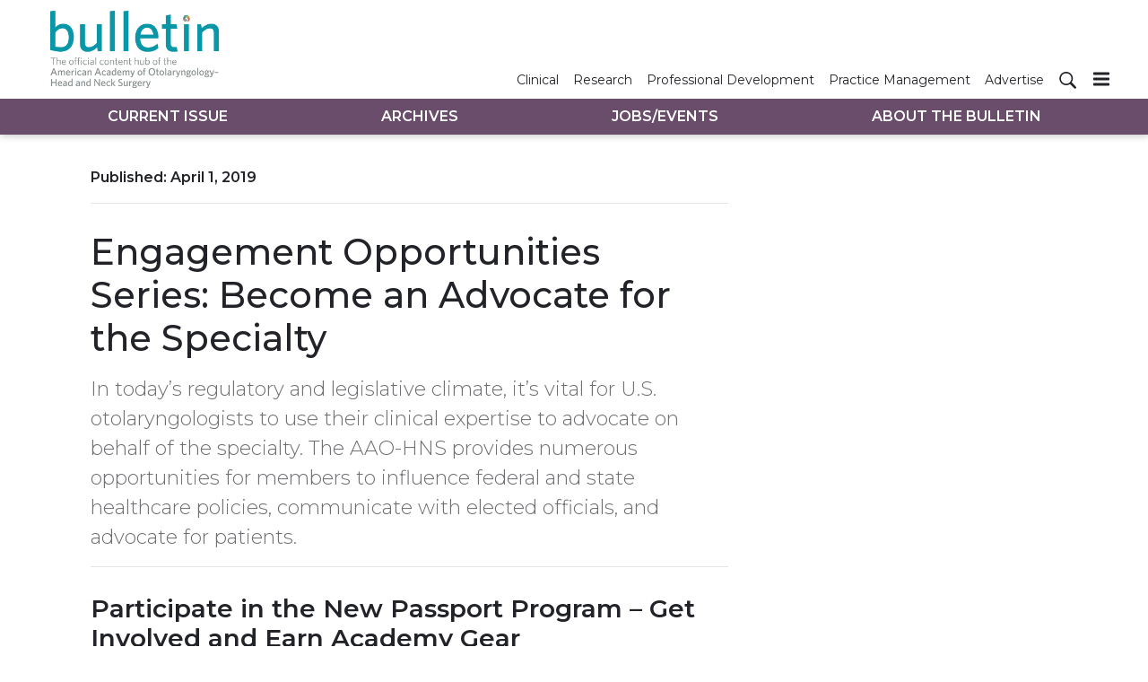

--- FILE ---
content_type: text/html; charset=utf-8
request_url: https://bulletin.entnet.org/home/article/21247505/engagement-opportunities-series-become-an-advocate-for-the-specialty
body_size: 11976
content:
<!doctype html><html lang="en-us" dir="ltr"><head><meta charset="utf-8"><meta http-equiv="X-UA-Compatible" content="IE=edge"><meta name="viewport" content="width=device-width, initial-scale=1, shrink-to-fit=no"><link rel="preconnect" href="https://cdn.parameter1.com"><link rel="stylesheet" href="https://cdn.parameter1.com/web-assets/ascend_hh/6001de6ce8e95f05158b4577/v2.5.0/dist/css/main-6ed470db.css"><script>
  (function (i,r) { i['__p1defer'] = r; i[r] = i[r] || function () { var args = arguments; (i[r].q = i[r].q || []).push(args); if (args[0] === 'register' && args[1] && args[1].init) args[1].init(); } })(window, 'deferScript');
  deferScript('init', { debug: false });
  </script><link rel="modulepreload" href="https://cdn.parameter1.com/deferred-script-loader/v1.0.1/lib.min.js" as="script"><link rel="modulepreload" href="https://cdn.parameter1.com/web-assets/ascend_hh/6001de6ce8e95f05158b4577/v2.5.0/dist/js/assets/index-919327ba.js" as="script" data-dsl-name="marko-web-core"><script>deferScript('register', { name: 'marko-web-core', src: 'https://cdn.parameter1.com/web-assets/ascend_hh/6001de6ce8e95f05158b4577/v2.5.0/dist/js/assets/index-919327ba.js', esm: true, on: 'ready', requestFrame: false, targetTag: 'body', init: function() { var w = window; w.markoCompQueue = w.markoCompQueue || []; var name = 'CMSBrowserComponents', methods = ['load', 'loadComponent'], queue = function(method) { return function() { w.markoCompQueue.push([method, arguments]) } }; w[name] = w[name] || {}; for (var i = 0; i < methods.length; i++) { var method = methods[i]; w[name][method] = w[name][method] || queue(method); } }, initOnly: false, onScriptBuild: function(script) {  }, onScriptLoad: function() { window.markoCompQueue.flush(); }, attrs: {}, delayMs: undefined });</script><link rel="preload" href="https://cdn.parameter1.com/lazysizes/v5.3.2.js" as="script" data-dsl-name="lazysizes"><script>deferScript('register', { name: 'lazysizes', src: 'https://cdn.parameter1.com/lazysizes/v5.3.2.js', esm: false, on: 'ready', requestFrame: false, targetTag: 'body', init: function() {  }, initOnly: false, onScriptBuild: function(script) {  }, onScriptLoad: function() {  }, attrs: {}, delayMs: undefined });</script><script nomodule src="https://cdn.parameter1.com/lazysizes/v5.3.2.js" data-dsl-name="lazysizes" async defer></script><script nomodule>
      document.createElement("picture");
    </script><script nomodule src="https://cdnjs.cloudflare.com/ajax/libs/picturefill/3.0.3/picturefill.min.js" async></script><link rel="apple-touch-icon" sizes="180x180" href="/apple-touch-icon.png"><link rel="icon" type="image/png" sizes="32x32" href="/favicon-32x32.png"><link rel="icon" type="image/png" sizes="16x16" href="/favicon-16x16.png"><link rel="manifest" href="/site.webmanifest"><link rel="modulepreload" href="https://cdn.parameter1.com/p1-events/v1.5.0/lib.min.js" as="script" data-dsl-name="p1events"><script>deferScript('register', { name: 'p1events', src: 'https://cdn.parameter1.com/p1-events/v1.5.0/lib.min.js', esm: true, on: 'load', requestFrame: true, targetTag: 'body', init: function() { var i = window, r = 'p1events'; i['__p1e'] = r; i[r] = i[r] || function() { (i[r].q = i[r].q || []).push(arguments); }; }, initOnly: false, onScriptBuild: function(script) {  }, onScriptLoad: function() {  }, attrs: {}, delayMs: undefined });</script><script>p1events('init', { tenant: 'ascend', realm: '6001de6ce8e95f05158b4577', env: 'production', debug: false, uri: 'https://events.parameter1.com/default/p1-website-events-enqueue', cookieDomain: 'bulletin.entnet.org', identityQueryBuilder: function(query, cookies) {  }, enableMindfulPlugin: false, mindfulPluginOptions: {}, enableGamPlugin: false, gamPluginOptions: {} });</script><script>var googletag = googletag || {}; googletag.cmd = googletag.cmd || [];</script><script async src="https://securepubads.g.doubleclick.net/tag/js/gpt.js"></script><script>(function(w,d,s,l,i){w[l]=w[l]||[];var f=d.getElementsByTagName(s)[0],j=d.createElement(s),dl=l!='dataLayer'?'&l='+l:'';j.async=true;j.src='https://www.googletagmanager.com/gtm.js?id='+i+dl;f.parentNode.insertBefore(j,f);})(window,document,'script','dataLayer','GTM-5XS5Z5K');</script><link rel="modulepreload" href="https://cdn.parameter1.com/native-x/v1.2.0/lib.min.js" as="script" data-dsl-name="fortnight"><script>deferScript('register', { name: 'fortnight', src: 'https://cdn.parameter1.com/native-x/v1.2.0/lib.min.js', esm: true, on: 'load', requestFrame: true, targetTag: 'body', init: function() { var i = window, r = 'fortnight'; i['FortnightObject'] = r; i[r] = i[r] || function() { (i[r].q = i[r].q || []).push(arguments); }; }, initOnly: false, onScriptBuild: function(script) {  }, onScriptLoad: function() {  }, attrs: {}, delayMs: undefined });</script><script>fortnight('init', { domain: 'https://delivery.mindfulcms.com/ascend/default/compat/native-website' });</script><script>dataLayer.push({"env":"production"});</script><title>Engagement Opportunities Series: Become an Advocate for the Specialty | AAO-HNS Bulletin</title><meta name="description" property="og:description" item-prop="description" content="In today’s regulatory and legislative climate, it’s vital for U.S. otolaryngologists to use their clinical expertise to advocate on behalf of the specialty. The AAO-HNS provides numerous opportunities for members to influence federal and state healthcare policies, communicate with elected officials, and advocate for patients."><link rel="canonical" href="https://bulletin.entnet.org/home/article/21247505/engagement-opportunities-series-become-an-advocate-for-the-specialty"><meta property="og:title" item-prop="name" content="Engagement Opportunities Series: Become an Advocate for the Specialty"><meta name="image" property="og:image" item-prop="image" content="https://img.ascendmedia.com/files/base/ascend/hh/image/2019/04/btn.2019_MemberEngagementSpread_passport.png?auto=format%2Ccompress&fit=max&q=70&w=1200"><meta property="og:url" content="https://bulletin.entnet.org/home/article/21247505/engagement-opportunities-series-become-an-advocate-for-the-specialty"><meta property="og:site_name" content="AAO-HNS Bulletin"><meta property="og:locale" content="en"><meta name="twitter:card" content="summary_large_image"><meta name="twitter:title" content="Engagement Opportunities Series: Become an Advocate for the Specialty"><meta name="twitter:description" content="In today’s regulatory and legislative climate, it’s vital for U.S. otolaryngologists to use their clinical expertise to advocate on behalf of the specialty. The AAO-HNS provides numerous opportunities for members to influence federal and state healthcare policies, communicate with elected officials, and advocate for patients."><meta name="twitter:image" content="https://img.ascendmedia.com/files/base/ascend/hh/image/2019/04/btn.2019_MemberEngagementSpread_passport.png?auto=format%2Ccompress&fit=max&q=70&w=1200"><meta property="og:type" content="article"><meta property="article:published_time" content="Apr 1st, 2019"><meta property="article:modified_time" content="Apr 1st, 2019"><script type="application/ld+json">
        {"@context":"https://schema.org","@type":"NewsArticle","mainEntityOfPage":{"@type":"WebPage","@id":"https://bulletin.entnet.org/home/article/21247505/engagement-opportunities-series-become-an-advocate-for-the-specialty"},"headline":"Engagement Opportunities Series: Become an Advocate for the Specialty","name":"Engagement Opportunities Series: Become an Advocate for the Specialty","description":"In today’s regulatory and legislative climate, it’s vital for U.S. otolaryngologists to use their clinical expertise to advocate on behalf of the specialty. The AAO-HNS provides numerous opportunities for members to influence federal and state healthcare policies, communicate with elected officials, and advocate for patients.","thumbnailUrl":"https://img.ascendmedia.com/files/base/ascend/hh/image/2019/04/btn.2019_MemberEngagementSpread_passport.png?auto=format%2Ccompress&fit=max&q=70&w=1200","image":["https://img.ascendmedia.com/files/base/ascend/hh/image/2019/04/btn.2019_MemberEngagementSpread_passport.png?auto=format%2Ccompress&fit=max&q=70&w=1200","https://img.ascendmedia.com/files/base/ascend/hh/image/2019/04/btn.2019_MemberEngagementSpread_passport.png?auto=format%2Ccompress&fit=max&q=70&w=1200"],"datePublished":"2019-04-01T14:45:58.000Z","dateModified":"2019-04-01T14:46:37.000Z","url":"https://bulletin.entnet.org/home/article/21247505/engagement-opportunities-series-become-an-advocate-for-the-specialty"}
      </script><script>dataLayer.push({"page_type":"content","canonical_path":"/home/article/21247505/engagement-opportunities-series-become-an-advocate-for-the-specialty","query_string":"","content":{"id":21247505,"type":"article","name":"Engagement Opportunities Series: Become an Advocate for the Specialty","published":"2019-04-01T14:45:58.000Z","labels":[],"userRegistration":{"isCurrentlyRequired":false,"accessLevels":[],"__typename":"ContentUserRegistration"}},"created_by":{"id":"60133ee17155394a33e51bb6","username":"api.import","firstName":"API","lastName":"Import"},"company":{},"section":{"id":69567,"name":"Home","alias":"home","fullName":"Home"},"section_hierarchy":[{"id":69567,"name":"Home","alias":"home"}],"taxonomy":[],"authors":[],"schedules":[],"emailSchedules":[],"magazineSchedules":[{"name":"April 2019 – Vol. 38, No. 3","mailDate":"04/14/2019"}]});</script><script>googletag.cmd.push(function() { googletag.pubads().setTargeting('cont_id', '21247505').setTargeting('cont_type', 'article'); });</script><script>googletag.cmd.push(function() { googletag.defineSlot('/6407152/bulletin/lb1', [[728,90],[600,100],[320,50],[300,50],[300,250],[300,100]], 'gpt-ad-lb1').defineSizeMapping(googletag.sizeMapping().addSize([750,0], [[728,90]]).addSize([620,0], [[600,100]]).addSize([320,0], [[300,50],[320,50],[300,250],[300,100]]).build()).setCollapseEmptyDiv(true).addService(googletag.pubads()); googletag.defineSlot('/6407152/bulletin/lb2', [[600,100],[320,50],[300,50],[300,100]], 'gpt-ad-lb2').defineSizeMapping(googletag.sizeMapping().addSize([620,0], [[600,100]]).addSize([320,0], [[300,50],[320,50],[300,100]]).build()).setCollapseEmptyDiv(true).addService(googletag.pubads()); googletag.defineSlot('/6407152/bulletin/lb3', [[600,100],[320,50],[300,50],[300,100]], 'gpt-ad-lb3').defineSizeMapping(googletag.sizeMapping().addSize([620,0], [[600,100]]).addSize([320,0], [[300,50],[320,50],[300,100]]).build()).setCollapseEmptyDiv(true).addService(googletag.pubads()); googletag.defineSlot('/6407152/bulletin/rail1', [300,250], 'gpt-ad-rail1').setCollapseEmptyDiv(true).addService(googletag.pubads()); googletag.defineSlot('/6407152/bulletin/rail2', [300,250], 'gpt-ad-rail2').setCollapseEmptyDiv(true).addService(googletag.pubads()); googletag.defineSlot('/6407152/bulletin/rail3', [300,250], 'gpt-ad-rail3').setCollapseEmptyDiv(true).addService(googletag.pubads()); });</script><script>dataLayer.push({"gtm.start":1769102137818,"event":"gtm.js"});</script><script>googletag.cmd.push(function() { googletag.pubads().enableSingleRequest(); googletag.pubads().collapseEmptyDivs(); googletag.pubads().setTargeting('path', '/home/article/21247505/engagement-opportunities-series-become-an-advocate-for-the-specialty').setTargeting('host', 'bulletin|entnet|org').setTargeting('env', 'production'); googletag.enableServices(); });</script><script>googletag.cmd.push(function() { googletag.pubads().setTargeting('uri', '/home/article/21247505/engagement-opportunities-series-become-an-advocate-for-the-specialty'); });</script><script>((w, f, j) => { const dl = w.dataLayer; const gt = w.googletag; const q = {}; const c = async (e) => { if (q[e]) return; q[e] = true; const r = await f(`/__bs/${e}`, { method: 'POST' }); f(`/__bs/${e}/s`, { method: 'POST', headers: { ...j.parse(r.headers.get('x-send') || '{}'), 'x-debug': w.location.search.includes('bsdbg'), 'x-status': r.status }, body: '{}' }); }; if (dl && 'push' in dl) { dl.push({ event: 'bs.gtmLoad', eventCallback: () => c('gtm') }); } if (gt && gt.cmd && 'push' in gt.cmd) { gt.cmd.push(function() { gt.pubads().addEventListener('slotRequested', () => c('gam')) }) }; })(window, fetch, JSON);</script></head><body><div class="body-wrapper" data-path="/home/article/21247505/engagement-opportunities-series-become-an-advocate-for-the-specialty"><div id="vue-1769102137818-409"></div><script class="component" data-name="TriggerScreenChangeEvent">CMSBrowserComponents.load({ el: '#vue-1769102137818-409', name: 'TriggerScreenChangeEvent', props: {}, hydrate: false, skipWhenExists: false });</script><div id="vue-1769102137818-637"></div><script class="component" data-name="GTMTrackBusEvent">CMSBrowserComponents.load({ el: '#vue-1769102137818-637', name: 'GTMTrackBusEvent', props: {"on":"screen_change"}, hydrate: false, skipWhenExists: false });</script><div id="vue-1769102137818-824"></div><script class="component" data-name="GTMTrackLoadMore">CMSBrowserComponents.load({ el: '#vue-1769102137818-824', name: 'GTMTrackLoadMore', props: {}, hydrate: false, skipWhenExists: false });</script><header class="site-header"><nav class="site-navbar site-navbar--secondary"><div class="site-navbar__container"><a href="/" class="site-navbar__brand"><div class="row"><div class="col logo"><img class="site-navbar__logo" alt="AAO-HNS Bulletin" src="https://img.ascendmedia.com/files/base/ascend/bulletin/image/static/header-bulletin.png" srcset="https://img.ascendmedia.com/files/base/ascend/bulletin/image/static/header-bulletin.png"></div></div></a><ul class="site-navbar__items site-navbar__items--secondary"><li class="site-navbar__item"><a href="/clinical-patient-care" class="site-navbar__link"><span class="site-navbar__label">Clinical</span></a></li><li class="site-navbar__item"><a href="/research-quality" class="site-navbar__link"><span class="site-navbar__label">Research</span></a></li><li class="site-navbar__item"><a href="/professional-personal-development" class="site-navbar__link"><span class="site-navbar__label">Professional Development</span></a></li><li class="site-navbar__item"><a href="/business-of-medicine-practice-management" class="site-navbar__link"><span class="site-navbar__label">Practice Management</span></a></li><li class="site-navbar__item"><a href="https://ratecards.ascendeventmedia.com/aao-hnsbulletin2024/" target="_blank" class="site-navbar__link" rel="noopener"><span class="site-navbar__label">Advertise</span></a></li></ul><ul class="site-navbar__items site-navbar__items--tertiary site-navbar__items--no-left-margin"><li class="site-navbar__item site-navbar__item--search-icon"><a href="/search" class="site-navbar__link"><span title="Search" class="marko-web-icon marko-web-icon--search site-navbar__icon"><svg xmlns="http://www.w3.org/2000/svg" width="16" height="16" viewBox="0 0 16 16"><path fill-rule="evenodd" d="M15.7 13.3l-3.81-3.83A5.93 5.93 0 0 0 13 6c0-3.31-2.69-6-6-6S1 2.69 1 6s2.69 6 6 6c1.3 0 2.48-.41 3.47-1.11l3.83 3.81c.19.2.45.3.7.3.25 0 .52-.09.7-.3a.996.996 0 0 0 0-1.41v.01zM7 10.7c-2.59 0-4.7-2.11-4.7-4.7 0-2.59 2.11-4.7 4.7-4.7 2.59 0 4.7 2.11 4.7 4.7 0 2.59-2.11 4.7-4.7 4.7z"/></svg></span></a></li></ul><div type="button" aria-label="Menu" id="vue-1769102137818-802" class="site-navbar__toggler"><span class="marko-web-icon marko-web-icon--lg marko-web-icon--three-bars"><svg xmlns="http://www.w3.org/2000/svg" width="12" height="16" viewBox="0 0 12 16"><path fill-rule="evenodd" d="M11.41 9H.59C0 9 0 8.59 0 8c0-.59 0-1 .59-1H11.4c.59 0 .59.41.59 1 0 .59 0 1-.59 1h.01zm0-4H.59C0 5 0 4.59 0 4c0-.59 0-1 .59-1H11.4c.59 0 .59.41.59 1 0 .59 0 1-.59 1h.01zM.59 11H11.4c.59 0 .59.41.59 1 0 .59 0 1-.59 1H.59C0 13 0 12.59 0 12c0-.59 0-1 .59-1z"/></svg></span></div><script class="component" data-name="DefaultThemeMenuToggleButton">CMSBrowserComponents.load({ el: '#vue-1769102137818-802', name: 'DefaultThemeMenuToggleButton', props: {"className":"site-navbar__toggler","targets":[".site-menu"],"toggleClass":"site-menu--open","iconModifiers":["lg"],"iconName":"three-bars","initiallyExpanded":false,"buttonLabel":"Menu"}, hydrate: true, skipWhenExists: false });</script></div></nav><nav class="site-navbar site-navbar--primary"><div class="site-navbar__container"><ul class="site-navbar__items site-navbar__items--primary"><li class="site-navbar__item site-navbar__item--active"><a href="/" class="site-navbar__link site-navbar__link--active"><span class="site-navbar__label">Current Issue</span></a></li><li class="site-navbar__item"><a href="/magazine/6001dfb8a982a33b138b4589" class="site-navbar__link"><span class="site-navbar__label">Archives</span></a></li><li class="site-navbar__item"><a href="/classifieds" class="site-navbar__link"><span class="site-navbar__label">Jobs/Events</span></a></li><li class="site-navbar__item"><a href="/about-the-bulletin" class="site-navbar__link"><span class="site-navbar__label">About The Bulletin</span></a></li></ul></div></nav></header><aside class="site-menu site-menu--right"><div class="site-menu__contents"><div class="site-menu__section"><div class="site-menu__header">Topics</div><ul class="site-menu__items"><li class="site-menu__item site-menu__item--active"><a href="/" class="site-menu__link site-menu__link--active"><span class="site-menu__label">Current Issue</span></a></li><li class="site-menu__item"><a href="/magazine/6001dfb8a982a33b138b4589" class="site-menu__link"><span class="site-menu__label">Archives</span></a></li><li class="site-menu__item"><a href="/classifieds" class="site-menu__link"><span class="site-menu__label">Jobs/Events</span></a></li><li class="site-menu__item"><a href="/about-the-bulletin" class="site-menu__link"><span class="site-menu__label">About The Bulletin</span></a></li></ul></div><div class="site-menu__section"><div class="site-menu__header">Resources</div><ul class="site-menu__items"><li class="site-menu__item"><a href="/clinical-patient-care" class="site-menu__link"><span class="site-menu__label">Clinical</span></a></li><li class="site-menu__item"><a href="/research-quality" class="site-menu__link"><span class="site-menu__label">Research</span></a></li><li class="site-menu__item"><a href="/professional-personal-development" class="site-menu__link"><span class="site-menu__label">Professional Development</span></a></li><li class="site-menu__item"><a href="/business-of-medicine-practice-management" class="site-menu__link"><span class="site-menu__label">Practice Management</span></a></li><li class="site-menu__item"><a href="https://ratecards.ascendeventmedia.com/aao-hnsbulletin2024/" target="_blank" class="site-menu__link" rel="noopener"><span class="site-menu__label">Advertise</span></a></li></ul></div></div></aside><div class="document-container"><article class="page page--content page--content-21247505 page--content-article"><div id="gpt-ad-lb1" class="ad-container ad-container--top-of-page ad-container--max-width-790 ad-container--center"><script>googletag.cmd.push(function() { googletag.display('gpt-ad-lb1'); });</script></div><div class="page-wrapper"><div class="page-wrapper__section"><div class="row"><div data-gallery-id=21247505 class="page-contents page-contents--article col-lg-8 mb-3 mb-lg-0"><div class="page-contents__content-header"><div class="page-wrapper__published">Published: <span>April 1, 2019</span></div><hr class="page-wrapper__above-title"><h1 class="page-wrapper__title">Engagement Opportunities Series: Become an Advocate for the Specialty</h1><p class="page-wrapper__deck">In today’s regulatory and legislative climate, it’s vital for U.S. otolaryngologists to use their clinical expertise to advocate on behalf of the specialty. The AAO-HNS provides numerous opportunities for members to influence federal and state healthcare policies, communicate with elected officials, and advocate for patients.</p><div class="page-attribution"></div><hr></div><div id="content-body-21247505" class="page-contents__content-body"><!-- base-import-entity wordpress.bulletin.article*15168 2021-01-28T22:47:54.282Z -->
<h2><strong>Participate in the New Passport Program – Get Involved and Earn Academy Gear </strong></h2>
<p><!--* #base-imports::wp-image-link::removed::4taz-j7vsi-WoV_BbYNls# *--><span data-embed-type="image" data-embed-id="60133fb37155394a33e82a95" data-embed-align="right"><picture><source data-srcset="https://img.ascendmedia.com/files/base/ascend/hh/image/2019/04/btn.2019_MemberEngagementSpread_passport.png?auto=format%2Ccompress&fit=max&q=70&w=400, https://img.ascendmedia.com/files/base/ascend/hh/image/2019/04/btn.2019_MemberEngagementSpread_passport.png?auto=format%2Ccompress&dpr=2&fit=max&q=70&w=400 2x" media="(min-width: 576px)"><img class="lazyload" src="[data-uri]" data-src="https://img.ascendmedia.com/files/base/ascend/hh/image/2019/04/btn.2019_MemberEngagementSpread_passport.png?auto=format%2Ccompress&fit=max&q=70&w=400" data-srcset="https://img.ascendmedia.com/files/base/ascend/hh/image/2019/04/btn.2019_MemberEngagementSpread_passport.png?auto=format%2Ccompress&dpr=2&fit=max&q=70&w=400 2x" data-image-id="60133fb37155394a33e82a95" alt="2019 Member Engagement Spread Passport" width="400" height="489"></picture></span></p>
<p>In today’s regulatory and legislative climate, it’s vital for U.S. otolaryngologists to use their clinical expertise to advocate on behalf of the specialty. The AAO-HNS provides numerous opportunities for members to influence federal and state healthcare policies, communicate with elected officials, and advocate for patients.</p>
<p>Here are some ways to get involved as an advocate for the specialty:</p>
<ul>
<li><strong>Join PROJECT 535.</strong> Sign up to become a “key contact” for your federal legislators and amplify the Academy’s efforts when major healthcare issues are debated in Congress</li>
<li><strong>Become a State Tracker.</strong> Join nearly 150 physician volunteers who collaborate with the AAO-HNS, their state OTO society, and their state medical society to review legislation and enact positive change.</li>
<li><strong>Join the ENT Advocacy Network.</strong> Members of the ENT Advocacy Network receive access to legislative “Calls to Action” and the monthly e-newsletter–The <em>ENT Advocate</em>–highlighting the Academy’s advocacy efforts and engagement opportunities.</li>
</ul>
<p>To sign up for the Academy’s grassroots programs or to learn more, visit <strong><a href="http://www.entnet.org/advocacy" target="_blank" rel="noopener noreferrer">www.entnet.org/advocacy</a></strong> or email <strong><a href="mailto:govtaffairs@entnet.org">govtaffairs@entnet.org</a></strong>! To participate in the Passport Program, go to <strong><a href="http://www.entnet.org/passport" target="_blank" rel="noopener noreferrer">www.entnet.org/passport</a></strong>.</p></div><div style="clear: both;"></div></div><aside class="col-lg-4 page-rail"><div id="gpt-ad-rail3" class="ad-container"><script>googletag.cmd.push(function() { googletag.display('gpt-ad-rail3'); });</script></div></aside><div id="vue-1769102137856-376"></div><script class="component" data-name="PhotoSwipe">CMSBrowserComponents.load({ el: '#vue-1769102137856-376', name: 'PhotoSwipe', props: {"thumbnailClickSelectors":"[data-gallery-id=\"21247505\"] [data-image-id]","items":[{"id":"60133fb37155394a33e82a95","title":"","w":1280,"h":720,"src":"https://img.ascendmedia.com/files/base/ascend/hh/image/2019/04/btn.2019_MemberEngagementSpread_passport.png?auto=format&fill=solid&fit=fill&h=720&q=70&w=1280"},{"id":"60133fb77155394a33e841db","title":"<a href='https://bulletin.entnet.org/wp-content/uploads/2019/04/2019_MemberEngagementSpread_passport.jpg'></a>","w":1280,"h":720,"src":"https://img.ascendmedia.com/files/base/ascend/hh/image/2019/04/btn.2019_MemberEngagementSpread_passport.png?auto=format&fill=solid&fit=fill&h=720&q=70&w=1280"}]}, hydrate: false, skipWhenExists: false });</script></div></div><div class="page-wrapper__section"><div id="gpt-ad-lb2" class="ad-container ad-container--max-width-790 ad-container--center"><script>googletag.cmd.push(function() { googletag.display('gpt-ad-lb2'); });</script></div></div><div class="page-wrapper__section"><hr><div class="page-wrapper__title--issue-name">More from April 2019 – Vol. 38, No. 3</div><hr class="page-wrapper__above-title"><div class="card-deck-flow card-deck-flow--3-cols"><div class="card-deck-flow__node"><div class="node node--section-home node--content-card node--image-top node--card node--full-height node--article-content-type"><div class="node__contents"><div class="node__image-wrapper node__image-wrapper--align-top"><a href="/home/article/21247519/candidate-statements-audit-committee" class="node__image-inner-wrapper node__image-inner-wrapper--fluid-16by9"><img src="[data-uri]" data-src="https://img.ascendmedia.com/files/base/ascend/hh/image/2019/04/btn.L-Frederick_Lassen_Audit-Committee.png?auto=format%2Ccompress&fit=crop&h=191&q=70&w=340" data-srcset="https://img.ascendmedia.com/files/base/ascend/hh/image/2019/04/btn.L-Frederick_Lassen_Audit-Committee.png?auto=format%2Ccompress&dpr=2&fit=crop&h=191&q=70&w=340 2x" class="node__image lazyload" alt="L-Frederick_Lassen_Audit-Committee" width=340 height=191></a></div><div class="node__body"><div class="node__contents node__contents--body"><h5 class="node__title"><a href="/home/article/21247519/candidate-statements-audit-committee">Candidate Statements – Audit Committee</a></h5><div class="node__text node__text--teaser"><a href="/home/article/21247519/candidate-statements-audit-committee">What is your particular experience or interest that would make you an affective member of the Audit Committee of the Academy?</a></div></div></div></div></div></div><div class="card-deck-flow__node"><div class="node node--section-home node--content-card node--image-top node--card node--full-height node--article-content-type"><div class="node__contents"><div class="node__image-wrapper node__image-wrapper--align-top"><a href="/home/article/21247518/candidate-statements-nominating-committee-academic" class="node__image-inner-wrapper node__image-inner-wrapper--fluid-16by9"><img src="[data-uri]" data-src="https://img.ascendmedia.com/files/base/ascend/hh/image/2019/04/btn.CW_David_Chang_Nominating_Academic.png?auto=format%2Ccompress&fit=crop&h=191&q=70&w=340" data-srcset="https://img.ascendmedia.com/files/base/ascend/hh/image/2019/04/btn.CW_David_Chang_Nominating_Academic.png?auto=format%2Ccompress&dpr=2&fit=crop&h=191&q=70&w=340 2x" class="node__image lazyload" alt="CW_David_Chang_Nominating_Academic" width=340 height=191></a></div><div class="node__body"><div class="node__contents node__contents--body"><h5 class="node__title"><a href="/home/article/21247518/candidate-statements-nominating-committee-academic">Candidate Statements – Nominating Committee: Academic</a></h5><div class="node__text node__text--teaser"><a href="/home/article/21247518/candidate-statements-nominating-committee-academic">How will you select candidates for Academy leadership that best represent our diverse membership? What experience do you have that will aid in selecting leaders that will advance the mission of the Academy?</a></div></div></div></div></div></div><div class="card-deck-flow__node"><div class="node node--section-home node--content-card node--image-top node--card node--full-height node--article-content-type"><div class="node__contents"><div class="node__image-wrapper node__image-wrapper--align-top"><a href="/home/article/21247517/candidate-statements-nominating-committee-private-practice" class="node__image-inner-wrapper node__image-inner-wrapper--fluid-16by9"><img src="[data-uri]" data-src="https://img.ascendmedia.com/files/base/ascend/hh/image/2019/04/btn.Soha_Ghossaini_Nominating_Private.png?auto=format%2Ccompress&fit=crop&h=191&q=70&w=340" data-srcset="https://img.ascendmedia.com/files/base/ascend/hh/image/2019/04/btn.Soha_Ghossaini_Nominating_Private.png?auto=format%2Ccompress&dpr=2&fit=crop&h=191&q=70&w=340 2x" class="node__image lazyload" alt="Soha_Ghossaini_Nominating_Private" width=340 height=191></a></div><div class="node__body"><div class="node__contents node__contents--body"><h5 class="node__title"><a href="/home/article/21247517/candidate-statements-nominating-committee-private-practice">Candidate Statements – Nominating Committee: Private Practice</a></h5><div class="node__text node__text--teaser"><a href="/home/article/21247517/candidate-statements-nominating-committee-private-practice">How will you select candidates for Academy leadership that best represent our diverse membership? What experience do you have that will aid in selecting leaders that will advance the mission of the Academy?</a></div></div></div></div></div></div><div class="card-deck-flow__node"><div class="node node--section-home node--content-card node--image-top node--card node--full-height node--article-content-type"><div class="node__contents"><div class="node__image-wrapper node__image-wrapper--align-top"><a href="/home/article/21247516/candidate-statements-director-at-large-private-practice" class="node__image-inner-wrapper node__image-inner-wrapper--fluid-16by9"><img src="[data-uri]" data-src="https://img.ascendmedia.com/files/base/ascend/hh/image/2019/04/btn.LaKeisha_Henry_At-Large_Private.png?auto=format%2Ccompress&fit=crop&h=191&q=70&w=340" data-srcset="https://img.ascendmedia.com/files/base/ascend/hh/image/2019/04/btn.LaKeisha_Henry_At-Large_Private.png?auto=format%2Ccompress&dpr=2&fit=crop&h=191&q=70&w=340 2x" class="node__image lazyload" alt="LaKeisha_Henry_At-Large_Private" width=340 height=191></a></div><div class="node__body"><div class="node__contents node__contents--body"><h5 class="node__title"><a href="/home/article/21247516/candidate-statements-director-at-large-private-practice">Candidate Statements – Director-At-Large: Private Practice</a></h5><div class="node__text node__text--teaser"><a href="/home/article/21247516/candidate-statements-director-at-large-private-practice">What do you see as the essential task of the Directors and in what ways are you well suited to the role?
What do you think is the most important item in the Academy’s strategic plan?</a></div></div></div></div></div></div><div class="card-deck-flow__node card-deck-flow__node--position-after"><div id="gpt-ad-rail1" class="ad-container ad-container--in-card"><script>googletag.cmd.push(function() { googletag.display('gpt-ad-rail1'); });</script></div></div><div class="card-deck-flow__node"><div class="node node--section-home node--content-card node--image-top node--card node--full-height node--article-content-type"><div class="node__contents"><div class="node__image-wrapper node__image-wrapper--align-top"><a href="/home/article/21247515/candidate-statements-director-at-large-academic-practice" class="node__image-inner-wrapper node__image-inner-wrapper--fluid-16by9"><img src="[data-uri]" data-src="https://img.ascendmedia.com/files/base/ascend/hh/image/2019/04/btn.Robert_Sataloff_At-Large_Academic.png?auto=format%2Ccompress&fit=crop&h=191&q=70&w=340" data-srcset="https://img.ascendmedia.com/files/base/ascend/hh/image/2019/04/btn.Robert_Sataloff_At-Large_Academic.png?auto=format%2Ccompress&dpr=2&fit=crop&h=191&q=70&w=340 2x" class="node__image lazyload" alt="Robert_Sataloff_At-Large_Academic" width=340 height=191></a></div><div class="node__body"><div class="node__contents node__contents--body"><h5 class="node__title"><a href="/home/article/21247515/candidate-statements-director-at-large-academic-practice">Candidate Statements – Director-At-Large: Academic Practice</a></h5><div class="node__text node__text--teaser"><a href="/home/article/21247515/candidate-statements-director-at-large-academic-practice">What do you see as the essential task of the Directors and in what ways are you well suited to the role?
What do you think is the most important item in the Academy’s strategic plan?</a></div></div></div></div></div></div><div class="card-deck-flow__node"><div class="node node--section-home node--content-card node--image-top node--card node--full-height node--article-content-type"><div class="node__contents"><div class="node__image-wrapper node__image-wrapper--align-top"><a href="/home/article/21247514/candidate-statements-president-elect" class="node__image-inner-wrapper node__image-inner-wrapper--fluid-16by9"><img src="[data-uri]" data-src="https://img.ascendmedia.com/files/base/ascend/hh/image/2019/04/btn.Carol_Bradford_President-Elect.png?auto=format%2Ccompress&fit=crop&h=191&q=70&w=340" data-srcset="https://img.ascendmedia.com/files/base/ascend/hh/image/2019/04/btn.Carol_Bradford_President-Elect.png?auto=format%2Ccompress&dpr=2&fit=crop&h=191&q=70&w=340 2x" class="node__image lazyload" alt="Carol_Bradford_President-Elect" width=340 height=191></a></div><div class="node__body"><div class="node__contents node__contents--body"><h5 class="node__title"><a href="/home/article/21247514/candidate-statements-president-elect">Candidate Statements – President-Elect</a></h5><div class="node__text node__text--teaser"><a href="/home/article/21247514/candidate-statements-president-elect">What are the strengths of the Academy that will lead us forward in our specialty and how will you capitalize on those strengths? What do you think is the most important item in the Academy’s strategic plan?</a></div></div></div></div></div></div><div class="card-deck-flow__node"><div class="node node--section-home node--content-card node--image-top node--card node--full-height node--article-content-type"><div class="node__contents"><div class="node__image-wrapper node__image-wrapper--align-top"><a href="/home/article/21247513/previewing-the-proposed-bylaw-changes" class="node__image-inner-wrapper node__image-inner-wrapper--fluid-16by9"><img src="[data-uri]" data-src="https://img.ascendmedia.com/files/base/ascend/hh/image/2019/04/btn.vote.png?auto=format%2Ccompress&fit=crop&h=191&q=70&w=340" data-srcset="https://img.ascendmedia.com/files/base/ascend/hh/image/2019/04/btn.vote.png?auto=format%2Ccompress&dpr=2&fit=crop&h=191&q=70&w=340 2x" class="node__image lazyload" alt="vote" width=340 height=191></a></div><div class="node__body"><div class="node__contents node__contents--body"><h5 class="node__title"><a href="/home/article/21247513/previewing-the-proposed-bylaw-changes">Previewing the proposed bylaw changes</a></h5><div class="node__text node__text--teaser"><a href="/home/article/21247513/previewing-the-proposed-bylaw-changes">There are several important bylaws amendments that will be on the ballot as part of the upcoming election opening May 6. Take time to review these proposed changes before casting your vote.</a></div></div></div></div></div></div><div class="card-deck-flow__node"><div class="node node--section-home node--content-card node--image-top node--card node--full-height node--article-content-type"><div class="node__contents"><div class="node__image-wrapper node__image-wrapper--align-top"><a href="/home/article/21247530/meet-our-academy-member-donors-online-brochure" class="node__image-inner-wrapper node__image-inner-wrapper--fluid-16by9"><img src="[data-uri]" data-src="https://img.ascendmedia.com/files/base/ascend/hh/image/2019/04/btn.foundation.png?auto=format%2Ccompress&bg=fff&fill-color=fff&fit=fill&h=191&q=70&w=340" data-srcset="https://img.ascendmedia.com/files/base/ascend/hh/image/2019/04/btn.foundation.png?auto=format%2Ccompress&bg=fff&dpr=2&fill-color=fff&fit=fill&h=191&q=70&w=340 2x" class="node__image lazyload" alt="foundation" width=340 height=191></a></div><div class="node__body"><div class="node__contents node__contents--body"><h5 class="node__title"><a href="/home/article/21247530/meet-our-academy-member-donors-online-brochure">‘Meet Our Academy Member Donors’ Online brochure</a></h5><div class="node__text node__text--teaser"><a href="/home/article/21247530/meet-our-academy-member-donors-online-brochure">The AAO-HNS Foundation sincerely thanks all our donors for generously giving back to their specialty in support of today’s programs and in ensuring the future of the specialty for the next generation.</a></div></div></div></div></div></div></div></div><div class="page-wrapper__section"><div id="gpt-ad-lb3" class="ad-container ad-container--max-width-790 ad-container--center"><script>googletag.cmd.push(function() { googletag.display('gpt-ad-lb3'); });</script></div></div><div class="page-wrapper__section"><div class="card-deck-flow card-deck-flow--3-cols"><div class="card-deck-flow__node"><div class="node node--section-home node--content-card node--image-top node--card node--full-height node--article-content-type"><div class="node__contents"><div class="node__image-wrapper node__image-wrapper--align-top"><a href="/home/article/21247512/women-in-otolaryngology-day" class="node__image-inner-wrapper node__image-inner-wrapper--fluid-16by9"><img src="[data-uri]" data-src="https://img.ascendmedia.com/files/base/ascend/hh/image/2019/04/btn.WIOPhoto.6023012431d43.png?auto=format%2Ccompress&fit=crop&h=191&q=70&rect=0%2C2%2C550%2C309&w=340" data-srcset="https://img.ascendmedia.com/files/base/ascend/hh/image/2019/04/btn.WIOPhoto.6023012431d43.png?auto=format%2Ccompress&dpr=2&fit=crop&h=191&q=70&rect=0%2C2%2C550%2C309&w=340 2x" class="node__image lazyload" alt="WIOPhoto" width=340 height=191></a></div><div class="node__body"><div class="node__contents node__contents--body"><h5 class="node__title"><a href="/home/article/21247512/women-in-otolaryngology-day">Women in Otolaryngology Day</a></h5><div class="node__text node__text--teaser"><a href="/home/article/21247512/women-in-otolaryngology-day">This year, on March 3, many in the otolaryngology community celebrated the Women in Otolaryngology (WIO) section and its members. This day, which we hope will occur every year on the Sunday after the Otolaryngology Training Examination/In-Service exam, bolstered an already growing community within our specialty. Around the country, local WIO groups met for social, educational, and supportive events.</a></div></div></div></div></div></div><div class="card-deck-flow__node"><div class="node node--section-home node--content-card node--image-top node--card node--full-height node--article-content-type"><div class="node__contents"><div class="node__image-wrapper node__image-wrapper--align-top"><a href="/home/article/21247511/humanitarian-service-facial-reconstructive-surgery-in-belize" class="node__image-inner-wrapper node__image-inner-wrapper--fluid-16by9"><img src="[data-uri]" data-src="https://img.ascendmedia.com/files/base/ascend/hh/image/2019/04/btn.Sidney_Starkman_1.6022f0309eaab.png?auto=format%2Ccompress&fit=crop&h=191&q=70&rect=0%2C88%2C500%2C281&w=340" data-srcset="https://img.ascendmedia.com/files/base/ascend/hh/image/2019/04/btn.Sidney_Starkman_1.6022f0309eaab.png?auto=format%2Ccompress&dpr=2&fit=crop&h=191&q=70&rect=0%2C88%2C500%2C281&w=340 2x" class="node__image lazyload" alt="Sidney-Starkman-1" width=340 height=191></a></div><div class="node__body"><div class="node__contents node__contents--body"><h5 class="node__title"><a href="/home/article/21247511/humanitarian-service-facial-reconstructive-surgery-in-belize">Humanitarian Service: Facial reconstructive surgery in Belize</a></h5><div class="node__text node__text--teaser"><a href="/home/article/21247511/humanitarian-service-facial-reconstructive-surgery-in-belize">“Life is about people.” Those are the words that my grandfather used to tell me, and I’ve evaluated my own life based on my interactions with other people. I went into facial plastic and reconstructive surgery so that I would be able to make a personal difference in many people’s lives, whether it was repairing congenital anomalies, facial trauma, skin cancers, or aesthetic concerns.</a></div></div></div></div></div></div><div class="card-deck-flow__node"><div class="node node--section-home node--content-card node--image-top node--card node--full-height node--article-content-type"><div class="node__contents"><div class="node__image-wrapper node__image-wrapper--align-top"><a href="/home/article/21247510/physician-safety-is-patient-safety-good-surgical-ergonomics-to-optimize-patient-care" class="node__image-inner-wrapper node__image-inner-wrapper--fluid-16by9"><img src="[data-uri]" data-src="https://img.ascendmedia.com/files/base/ascend/hh/image/2019/04/btn.fig_02.png?auto=format%2Ccompress&fit=crop&h=191&q=70&w=340" data-srcset="https://img.ascendmedia.com/files/base/ascend/hh/image/2019/04/btn.fig_02.png?auto=format%2Ccompress&dpr=2&fit=crop&h=191&q=70&w=340 2x" class="node__image lazyload" alt="fig_02" width=340 height=191></a></div><div class="node__body"><div class="node__contents node__contents--body"><h5 class="node__title"><a href="/home/article/21247510/physician-safety-is-patient-safety-good-surgical-ergonomics-to-optimize-patient-care">Physician safety is patient safety: Good surgical ergonomics to optimize patient care</a></h5><div class="node__text node__text--teaser"><a href="/home/article/21247510/physician-safety-is-patient-safety-good-surgical-ergonomics-to-optimize-patient-care">Physicians selflessly provide care to their patients over the course of a 30 to 40-year career. Ideally, we stay healthy and rarely get sick or suffer a serious injury.  However, we are not immune from physical infirmity and—like a professional athlete—simply often choose to “play through the pain.”</a></div></div></div></div></div></div><div class="card-deck-flow__node"><div class="node node--section-home node--content-card node--image-top node--card node--full-height node--article-content-type"><div class="node__contents"><div class="node__image-wrapper node__image-wrapper--align-top"><a href="/home/article/21247509/what-you-need-to-know-about-mips-year-three-y3" class="node__image-inner-wrapper node__image-inner-wrapper--fluid-16by9"><img src="[data-uri]" data-src="https://img.ascendmedia.com/files/base/ascend/hh/image/2019/04/btn.1464.png?auto=format%2Ccompress&fit=crop&h=191&q=70&w=340" data-srcset="https://img.ascendmedia.com/files/base/ascend/hh/image/2019/04/btn.1464.png?auto=format%2Ccompress&dpr=2&fit=crop&h=191&q=70&w=340 2x" class="node__image lazyload" alt="1464" width=340 height=191></a></div><div class="node__body"><div class="node__contents node__contents--body"><h5 class="node__title"><a href="/home/article/21247509/what-you-need-to-know-about-mips-year-three-y3">What you need to know about MIPS Year Three (Y3)</a></h5><div class="node__text node__text--teaser"><a href="/home/article/21247509/what-you-need-to-know-about-mips-year-three-y3">The Centers for Medicare & Medicaid Services (CMS) implemented extensive updates for Y3 of the Merit-based Incentive Payment System (MIPS). Key programmatic changes for 2019 address eligible clinicians, technology requirements, performance categories, scoring methodology, measures, and objectives, as well as thresholds and bonus points.</a></div></div></div></div></div></div><div class="card-deck-flow__node card-deck-flow__node--position-after"><div id="gpt-ad-rail2" class="ad-container ad-container--in-card"><script>googletag.cmd.push(function() { googletag.display('gpt-ad-rail2'); });</script></div></div><div class="card-deck-flow__node"><div class="node node--section-home node--content-card node--image-top node--card node--full-height node--article-content-type"><div class="node__contents"><div class="node__image-wrapper node__image-wrapper--align-top"><a href="/home/article/21247508/your-academy-around-the-world" class="node__image-inner-wrapper node__image-inner-wrapper--fluid-16by9"><img src="[data-uri]" data-src="https://img.ascendmedia.com/files/base/ascend/hh/image/2019/04/btn.world.png?auto=format%2Ccompress&fit=crop&h=191&q=70&w=340" data-srcset="https://img.ascendmedia.com/files/base/ascend/hh/image/2019/04/btn.world.png?auto=format%2Ccompress&dpr=2&fit=crop&h=191&q=70&w=340 2x" class="node__image lazyload" alt="world" width=340 height=191></a></div><div class="node__body"><div class="node__contents node__contents--body"><h5 class="node__title"><a href="/home/article/21247508/your-academy-around-the-world">Your Academy around the world</a></h5><div class="node__text node__text--teaser"><a href="/home/article/21247508/your-academy-around-the-world">Since its inception, the AAO-HNSF has cultivated ties to national otolaryngology societies and similar organizations around the world. AAO-HNSF assigns great importance to these relationships, which collectively advance the otolaryngology specialty in ways no one society can achieve alone.</a></div></div></div></div></div></div><div class="card-deck-flow__node"><div class="node node--section-home node--content-card node--image-top node--card node--full-height node--article-content-type"><div class="node__contents"><div class="node__image-wrapper node__image-wrapper--align-top"><a href="/home/article/21247507/whats-in-a-name" class="node__image-inner-wrapper node__image-inner-wrapper--fluid-16by9"><img src="[data-uri]" data-src="https://img.ascendmedia.com/files/base/ascend/hh/image/2021/02/branding.6025a246b00c9.6025a25144558.png?auto=format%2Ccompress&fit=crop&h=191&q=70&rect=57%2C0%2C1184%2C666&w=340" data-srcset="https://img.ascendmedia.com/files/base/ascend/hh/image/2021/02/branding.6025a246b00c9.6025a25144558.png?auto=format%2Ccompress&dpr=2&fit=crop&h=191&q=70&rect=57%2C0%2C1184%2C666&w=340 2x" class="node__image lazyload" alt="Branding" width=340 height=191></a></div><div class="node__body"><div class="node__contents node__contents--body"><h5 class="node__title"><a href="/home/article/21247507/whats-in-a-name">What’s in a name?</a></h5><div class="node__text node__text--teaser"><a href="/home/article/21247507/whats-in-a-name">Your practice has a name, of course, and a logo to go along with it. But what exactly is your practice’s brand? A well-designed logo might look appealing, but it’s the emotion evoked, such as trust, comfort, and personalism, that makes it stick in a person’s mind.</a></div></div></div></div></div></div><div class="card-deck-flow__node"><div class="node node--section-home node--content-card node--image-top node--card node--full-height node--article-content-type"><div class="node__contents"><div class="node__image-wrapper node__image-wrapper--align-top"><a href="/home/article/21247506/just-what-the-doctor-ordered" class="node__image-inner-wrapper node__image-inner-wrapper--fluid-16by9"><img src="[data-uri]" data-src="https://img.ascendmedia.com/files/base/ascend/hh/image/2019/04/btn.ASCENT.png?auto=format%2Ccompress&bg=fff&fill-color=fff&fit=fill&h=191&q=70&w=340" data-srcset="https://img.ascendmedia.com/files/base/ascend/hh/image/2019/04/btn.ASCENT.png?auto=format%2Ccompress&bg=fff&dpr=2&fill-color=fff&fit=fill&h=191&q=70&w=340 2x" class="node__image lazyload" alt="ASCENT" width=340 height=191></a></div><div class="node__body"><div class="node__contents node__contents--body"><h5 class="node__title"><a href="/home/article/21247506/just-what-the-doctor-ordered">Just what the doctor ordered</a></h5><div class="node__text node__text--teaser"><a href="/home/article/21247506/just-what-the-doctor-ordered">The Administrator Support Community for ENT (ASCENT) is the only association dedicated to supporting the leaders in the unique specialty of otolaryngology practice management. Formerly known as the Association of Otolaryngology Administrators (AOA), ASCENT has a long history of providing resources, networking, and education to administrators, managers, supervisors, and coders in otolaryngology practices that helps the practice, physicians, and ultimately the patient.</a></div></div></div></div></div></div><div class="card-deck-flow__node"><div class="node node--section-home node--content-card node--image-top node--card node--full-height node--article-content-type"><div class="node__contents"><div class="node__image-wrapper node__image-wrapper--align-top"><a href="/home/article/21247504/one-click-to-advocate" class="node__image-inner-wrapper node__image-inner-wrapper--fluid-16by9"><img src="[data-uri]" data-src="https://img.ascendmedia.com/files/base/ascend/hh/image/2019/04/btn.ENTAdvocacy-Logo.png?auto=format%2Ccompress&fit=crop&h=191&q=70&w=340" data-srcset="https://img.ascendmedia.com/files/base/ascend/hh/image/2019/04/btn.ENTAdvocacy-Logo.png?auto=format%2Ccompress&dpr=2&fit=crop&h=191&q=70&w=340 2x" class="node__image lazyload" alt="ENTAdvocacy-Logo" width=340 height=191></a></div><div class="node__body"><div class="node__contents node__contents--body"><h5 class="node__title"><a href="/home/article/21247504/one-click-to-advocate">One click to advocate</a></h5><div class="node__text node__text--teaser"><a href="/home/article/21247504/one-click-to-advocate">Effective grassroots advocacy starts with you! AAO-HNS members can reinforce the Academy’s legislative efforts on Capitol Hill by calling, emailing, and tweeting their members of Congress. This additional layer of constituent-based outreach amplifies the specialty’s position when Congress debates major healthcare issues.</a></div></div></div></div></div></div><div class="card-deck-flow__node"><div class="node node--section-home node--content-card node--image-top node--card node--full-height node--article-content-type"><div class="node__contents"><div class="node__image-wrapper node__image-wrapper--align-top"><a href="/home/article/21247503/advocacy-in-action-an-overview-of-federal-and-state-legislative-priorities" class="node__image-inner-wrapper node__image-inner-wrapper--fluid-16by9"><img src="[data-uri]" data-src="https://img.ascendmedia.com/files/base/ascend/hh/image/2019/04/btn.0667a.png?auto=format%2Ccompress&fit=crop&h=191&q=70&w=340" data-srcset="https://img.ascendmedia.com/files/base/ascend/hh/image/2019/04/btn.0667a.png?auto=format%2Ccompress&dpr=2&fit=crop&h=191&q=70&w=340 2x" class="node__image lazyload" alt="0667a" width=340 height=191></a></div><div class="node__body"><div class="node__contents node__contents--body"><h5 class="node__title"><a href="/home/article/21247503/advocacy-in-action-an-overview-of-federal-and-state-legislative-priorities">Advocacy in action: An overview of federal and state legislative priorities</a></h5><div class="node__text node__text--teaser"><a href="/home/article/21247503/advocacy-in-action-an-overview-of-federal-and-state-legislative-priorities">The American Academy of Otolaryngology–Head and Neck Surgery (AAO-HNS) is committed to the enactment of legislation that will strengthen the delivery of, and access to, quality healthcare. In 2019, the AAO-HNS anticipates action on the following issues at the federal and state levels:</a></div></div></div></div></div></div><div class="card-deck-flow__node"><div class="node node--section-home node--content-card node--image-top node--card node--full-height node--article-content-type"><div class="node__contents"><div class="node__image-wrapper node__image-wrapper--align-top"><a href="/home/article/21247502/uk-simulationbased-otolaryngologyhead-and-neck-surgery-boot-camp" class="node__image-inner-wrapper node__image-inner-wrapper--fluid-16by9"><img src="[data-uri]" data-src="https://img.ascendmedia.com/files/base/ascend/hh/image/2019/04/btn.AM19_Logo_Mask-Wide.png?auto=format%2Ccompress&bg=fff&fill-color=fff&fit=fill&h=191&q=70&w=340" data-srcset="https://img.ascendmedia.com/files/base/ascend/hh/image/2019/04/btn.AM19_Logo_Mask-Wide.png?auto=format%2Ccompress&bg=fff&dpr=2&fill-color=fff&fit=fill&h=191&q=70&w=340 2x" class="node__image lazyload" alt="AM19_Logo_Mask-Wide" width=340 height=191></a></div><div class="node__body"><div class="node__contents node__contents--body"><h5 class="node__title"><a href="/home/article/21247502/uk-simulationbased-otolaryngologyhead-and-neck-surgery-boot-camp">UK simulation-based otolaryngology-head and neck surgery “Boot Camp”</a></h5><div class="node__text node__text--teaser"><a href="/home/article/21247502/uk-simulationbased-otolaryngologyhead-and-neck-surgery-boot-camp">Medical training has shifted over recent years to a focus on developing trainee competence and proficiency according to predetermined approved standards. A challenge has been to deliver this training paradigm within a time-restricted program, which has had a significant impact, especially on surgical specialities where developing expertise relies heavily on appropriate clinical exposure.</a></div></div></div></div></div></div><div class="card-deck-flow__node"><div class="node node--section-home node--content-card node--image-top node--card node--full-height node--article-content-type"><div class="node__contents"><div class="node__image-wrapper node__image-wrapper--align-top"><a href="/home/article/21247501/otolaryngologists-can-affect-change-by-working-together" class="node__image-inner-wrapper node__image-inner-wrapper--fluid-16by9"><img src="[data-uri]" data-src="https://img.ascendmedia.com/files/base/ascend/hh/image/2018/12/btn.James_C_DennenyNEW.6025757eca53f.60259d31db789.png?auto=format%2Ccompress&fit=crop&h=191&q=70&rect=0%2C13%2C250%2C250&w=340" data-srcset="https://img.ascendmedia.com/files/base/ascend/hh/image/2018/12/btn.James_C_DennenyNEW.6025757eca53f.60259d31db789.png?auto=format%2Ccompress&dpr=2&fit=crop&h=191&q=70&rect=0%2C13%2C250%2C250&w=340 2x" class="node__image lazyload" alt="James C. Denneny III, MD AAO-HNS/F EVP/CEO" width=340 height=191></a></div><div class="node__body"><div class="node__contents node__contents--body"><h5 class="node__title"><a href="/home/article/21247501/otolaryngologists-can-affect-change-by-working-together">Otolaryngologists can affect change by working together</a></h5><div class="node__text node__text--teaser"><a href="/home/article/21247501/otolaryngologists-can-affect-change-by-working-together">Advocacy in the medical association world is a broad term that encompasses a wide range of activities across many fronts with the end goal of defining and delivering the best healthcare outcomes for our patients. Typically, areas that receive the highest attention and resources include federal and state legislation, regulatory agencies, and private payer issues.</a></div></div></div></div></div></div><div class="card-deck-flow__node"><div class="node node--section-home node--content-card node--image-top node--card node--full-height node--article-content-type"><div class="node__contents"><div class="node__image-wrapper node__image-wrapper--align-top"><a href="/home/article/21247500/your-vote-your-future" class="node__image-inner-wrapper node__image-inner-wrapper--fluid-16by9"><img src="[data-uri]" data-src="https://img.ascendmedia.com/files/base/ascend/hh/image/2021/02/Merati_19.6022e730dc25a.6022e761c9afc.6022e780085e3.png?auto=format%2Ccompress&fit=crop&h=191&q=70&rect=0%2C5%2C533%2C533&w=340" data-srcset="https://img.ascendmedia.com/files/base/ascend/hh/image/2021/02/Merati_19.6022e730dc25a.6022e761c9afc.6022e780085e3.png?auto=format%2Ccompress&dpr=2&fit=crop&h=191&q=70&rect=0%2C5%2C533%2C533&w=340 2x" class="node__image lazyload" alt="Albert L. Merati, MD AAO-HNS/F Past President" width=340 height=191></a></div><div class="node__body"><div class="node__contents node__contents--body"><h5 class="node__title"><a href="/home/article/21247500/your-vote-your-future">Your vote, your future</a></h5><div class="node__text node__text--teaser"><a href="/home/article/21247500/your-vote-your-future">This month’s edition of the Bulletin features statements from our candidates for AAO-HNS/F leadership positions. Please read and consider them as we approach our annual election, which opens in May. I would like to thank our AAO-HNS Nominating Committee for presenting all of us a superb slate of candidates.</a></div></div></div></div></div></div></div></div></div></article></div><footer class="site-footer"><div class="site-footer__container site-footer__container--secondary"><a href="/" class="site-footer__brand"><img class="site-footer__logo lazyload" alt="AAO-HNS Bulletin" src="https://img.ascendmedia.com/files/base/ascend/bulletin/image/static/bulletin.png" srcset="https://img.ascendmedia.com/files/base/ascend/bulletin/image/static/bulletin.png"></a></div><div class="site-footer__container site-footer__container--primary"><p>Acceptance of advertising in the <i>Bulletin</i> in no way constitutes approval or endorsement by AAO-HNS of products or services advertised unless indicated as such.</p><div class="site-footer__copyright">&copy; 2026 American Academy of Otolaryngology–Head and Neck Surgery. All rights reserved.</div></div></footer><script src="https://cc.cdn.civiccomputing.com/9/cookieControl-9.x.min.js" type="text/javascript"></script><script>
        var config = {
          apiKey: '7bcbf673ca9198af7c307b0fbb81865a6207ea5d',
          product: 'PRO_MULTISITE',
        };
        CookieControl.load( config );
      </script><script type="module" src="https://cdn.parameter1.com/deferred-script-loader/v1.0.1/lib.min.js" async defer></script></div></body></html>

--- FILE ---
content_type: text/html; charset=utf-8
request_url: https://www.google.com/recaptcha/api2/aframe
body_size: 267
content:
<!DOCTYPE HTML><html><head><meta http-equiv="content-type" content="text/html; charset=UTF-8"></head><body><script nonce="qWNYvNgoBtnpbXHhOFyNHA">/** Anti-fraud and anti-abuse applications only. See google.com/recaptcha */ try{var clients={'sodar':'https://pagead2.googlesyndication.com/pagead/sodar?'};window.addEventListener("message",function(a){try{if(a.source===window.parent){var b=JSON.parse(a.data);var c=clients[b['id']];if(c){var d=document.createElement('img');d.src=c+b['params']+'&rc='+(localStorage.getItem("rc::a")?sessionStorage.getItem("rc::b"):"");window.document.body.appendChild(d);sessionStorage.setItem("rc::e",parseInt(sessionStorage.getItem("rc::e")||0)+1);localStorage.setItem("rc::h",'1769102140582');}}}catch(b){}});window.parent.postMessage("_grecaptcha_ready", "*");}catch(b){}</script></body></html>

--- FILE ---
content_type: application/javascript
request_url: https://cdn.parameter1.com/web-assets/ascend_hh/6001de6ce8e95f05158b4577/v2.5.0/dist/js/assets/trigger-screen-change-event-a7e3ed8c.js
body_size: 536
content:
import{E as i}from"./index-919327ba.js";import{e as n}from"./element-id-dcc6e800.js";import{$ as l}from"./jquery.slim-cbf82ffe.js";import{n as s}from"./_plugin-vue2_normalizer-2bbd088e.js";const o={props:{multiplier:{type:Number,default:1.35},screenHeight:{type:Number,default:1e3},scrollTimeoutMs:{type:Number,default:250},eventName:{type:String,default:"screen_change"}},data:()=>({activeScreen:1,didScroll:!0}),computed:{elementId(){return n(`${this.eventName}-event`)},maxHeight(){const{screenHeight:e}=this;return e||window.innerHeight}},watch:{activeScreen(e,t){const r=e<t?"Up":"Down";this.trigger(r)}},mounted(){l(window).on("scroll",()=>{this.didScroll=!0}),setInterval(this.handleScroll,this.scrollTimeoutMs)},beforeDestroy(){clearInterval(this.handleScroll)},methods:{getScrollY(){return window.pageYOffset||window.scrollY},handleScroll(){this.didScroll&&(this.setActiveScreen(),this.didScroll=!1)},setActiveScreen(){const e=this.maxHeight*this.multiplier;this.activeScreen=Math.floor(this.getScrollY()/e)+1},trigger(e){i.$emit(this.eventName,{direction:e,activeScreen:this.activeScreen,scrollY:this.getScrollY(),maxHeight:this.maxHeight,multiplier:this.multiplier,innerHeight:window.innerHeight,innerWidth:window.innerWidth})}}};var c=function(){var t=this,r=t._self._c;return r("div",{staticStyle:{display:"none"},attrs:{id:t.elementId}})},a=[],h=s(o,c,a,!1,null,null,null,null);const f=h.exports;export{f as default};
//# sourceMappingURL=trigger-screen-change-event-a7e3ed8c.js.map
